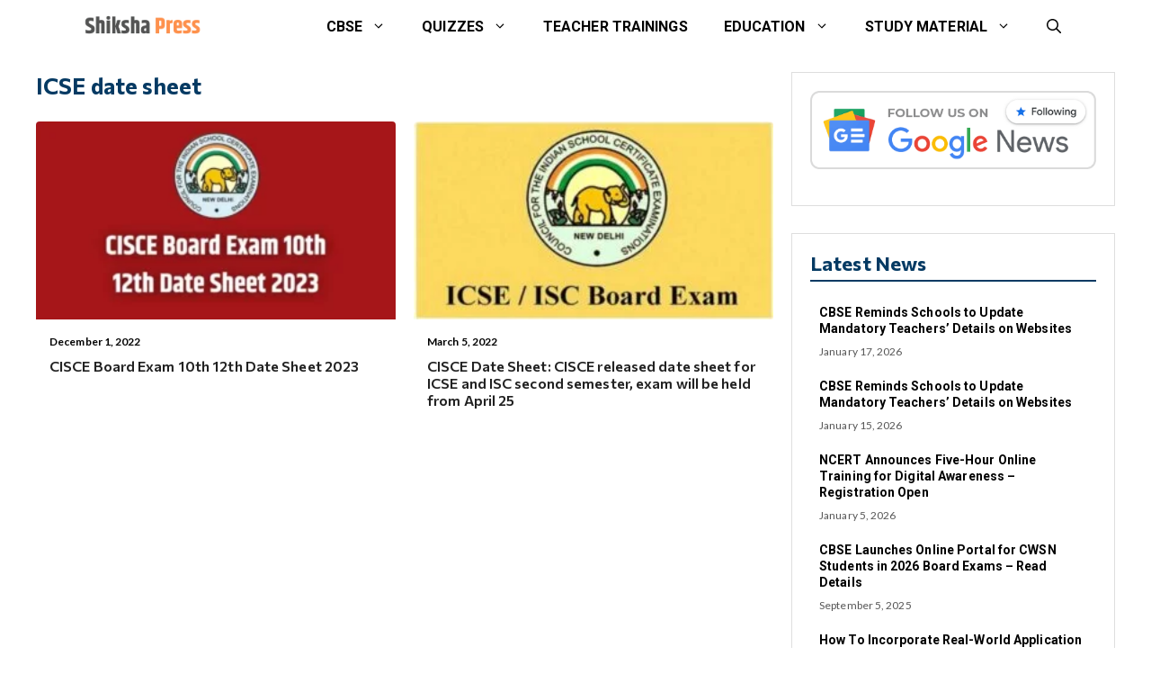

--- FILE ---
content_type: text/html; charset=UTF-8
request_url: https://shikshapress.com/tag/icse-date-sheet/
body_size: 23273
content:
<!DOCTYPE html>
<html lang="en-US">
<head><meta charset="UTF-8"><script>if(navigator.userAgent.match(/MSIE|Internet Explorer/i)||navigator.userAgent.match(/Trident\/7\..*?rv:11/i)){var href=document.location.href;if(!href.match(/[?&]nowprocket/)){if(href.indexOf("?")==-1){if(href.indexOf("#")==-1){document.location.href=href+"?nowprocket=1"}else{document.location.href=href.replace("#","?nowprocket=1#")}}else{if(href.indexOf("#")==-1){document.location.href=href+"&nowprocket=1"}else{document.location.href=href.replace("#","&nowprocket=1#")}}}}</script><script>class RocketLazyLoadScripts{constructor(){this.v="1.2.3",this.triggerEvents=["keydown","mousedown","mousemove","touchmove","touchstart","touchend","wheel"],this.userEventHandler=this._triggerListener.bind(this),this.touchStartHandler=this._onTouchStart.bind(this),this.touchMoveHandler=this._onTouchMove.bind(this),this.touchEndHandler=this._onTouchEnd.bind(this),this.clickHandler=this._onClick.bind(this),this.interceptedClicks=[],window.addEventListener("pageshow",t=>{this.persisted=t.persisted}),window.addEventListener("DOMContentLoaded",()=>{this._preconnect3rdParties()}),this.delayedScripts={normal:[],async:[],defer:[]},this.trash=[],this.allJQueries=[]}_addUserInteractionListener(t){if(document.hidden){t._triggerListener();return}this.triggerEvents.forEach(e=>window.addEventListener(e,t.userEventHandler,{passive:!0})),window.addEventListener("touchstart",t.touchStartHandler,{passive:!0}),window.addEventListener("mousedown",t.touchStartHandler),document.addEventListener("visibilitychange",t.userEventHandler)}_removeUserInteractionListener(){this.triggerEvents.forEach(t=>window.removeEventListener(t,this.userEventHandler,{passive:!0})),document.removeEventListener("visibilitychange",this.userEventHandler)}_onTouchStart(t){"HTML"!==t.target.tagName&&(window.addEventListener("touchend",this.touchEndHandler),window.addEventListener("mouseup",this.touchEndHandler),window.addEventListener("touchmove",this.touchMoveHandler,{passive:!0}),window.addEventListener("mousemove",this.touchMoveHandler),t.target.addEventListener("click",this.clickHandler),this._renameDOMAttribute(t.target,"onclick","rocket-onclick"),this._pendingClickStarted())}_onTouchMove(t){window.removeEventListener("touchend",this.touchEndHandler),window.removeEventListener("mouseup",this.touchEndHandler),window.removeEventListener("touchmove",this.touchMoveHandler,{passive:!0}),window.removeEventListener("mousemove",this.touchMoveHandler),t.target.removeEventListener("click",this.clickHandler),this._renameDOMAttribute(t.target,"rocket-onclick","onclick"),this._pendingClickFinished()}_onTouchEnd(t){window.removeEventListener("touchend",this.touchEndHandler),window.removeEventListener("mouseup",this.touchEndHandler),window.removeEventListener("touchmove",this.touchMoveHandler,{passive:!0}),window.removeEventListener("mousemove",this.touchMoveHandler)}_onClick(t){t.target.removeEventListener("click",this.clickHandler),this._renameDOMAttribute(t.target,"rocket-onclick","onclick"),this.interceptedClicks.push(t),t.preventDefault(),t.stopPropagation(),t.stopImmediatePropagation(),this._pendingClickFinished()}_replayClicks(){window.removeEventListener("touchstart",this.touchStartHandler,{passive:!0}),window.removeEventListener("mousedown",this.touchStartHandler),this.interceptedClicks.forEach(t=>{t.target.dispatchEvent(new MouseEvent("click",{view:t.view,bubbles:!0,cancelable:!0}))})}_waitForPendingClicks(){return new Promise(t=>{this._isClickPending?this._pendingClickFinished=t:t()})}_pendingClickStarted(){this._isClickPending=!0}_pendingClickFinished(){this._isClickPending=!1}_renameDOMAttribute(t,e,r){t.hasAttribute&&t.hasAttribute(e)&&(event.target.setAttribute(r,event.target.getAttribute(e)),event.target.removeAttribute(e))}_triggerListener(){this._removeUserInteractionListener(this),"loading"===document.readyState?document.addEventListener("DOMContentLoaded",this._loadEverythingNow.bind(this)):this._loadEverythingNow()}_preconnect3rdParties(){let t=[];document.querySelectorAll("script[type=rocketlazyloadscript]").forEach(e=>{if(e.hasAttribute("src")){let r=new URL(e.src).origin;r!==location.origin&&t.push({src:r,crossOrigin:e.crossOrigin||"module"===e.getAttribute("data-rocket-type")})}}),t=[...new Map(t.map(t=>[JSON.stringify(t),t])).values()],this._batchInjectResourceHints(t,"preconnect")}async _loadEverythingNow(){this.lastBreath=Date.now(),this._delayEventListeners(this),this._delayJQueryReady(this),this._handleDocumentWrite(),this._registerAllDelayedScripts(),this._preloadAllScripts(),await this._loadScriptsFromList(this.delayedScripts.normal),await this._loadScriptsFromList(this.delayedScripts.defer),await this._loadScriptsFromList(this.delayedScripts.async);try{await this._triggerDOMContentLoaded(),await this._triggerWindowLoad()}catch(t){console.error(t)}window.dispatchEvent(new Event("rocket-allScriptsLoaded")),this._waitForPendingClicks().then(()=>{this._replayClicks()}),this._emptyTrash()}_registerAllDelayedScripts(){document.querySelectorAll("script[type=rocketlazyloadscript]").forEach(t=>{t.hasAttribute("data-rocket-src")?t.hasAttribute("async")&&!1!==t.async?this.delayedScripts.async.push(t):t.hasAttribute("defer")&&!1!==t.defer||"module"===t.getAttribute("data-rocket-type")?this.delayedScripts.defer.push(t):this.delayedScripts.normal.push(t):this.delayedScripts.normal.push(t)})}async _transformScript(t){return new Promise((await this._littleBreath(),navigator.userAgent.indexOf("Firefox/")>0||""===navigator.vendor)?e=>{let r=document.createElement("script");[...t.attributes].forEach(t=>{let e=t.nodeName;"type"!==e&&("data-rocket-type"===e&&(e="type"),"data-rocket-src"===e&&(e="src"),r.setAttribute(e,t.nodeValue))}),t.text&&(r.text=t.text),r.hasAttribute("src")?(r.addEventListener("load",e),r.addEventListener("error",e)):(r.text=t.text,e());try{t.parentNode.replaceChild(r,t)}catch(i){e()}}:async e=>{function r(){t.setAttribute("data-rocket-status","failed"),e()}try{let i=t.getAttribute("data-rocket-type"),n=t.getAttribute("data-rocket-src");t.text,i?(t.type=i,t.removeAttribute("data-rocket-type")):t.removeAttribute("type"),t.addEventListener("load",function r(){t.setAttribute("data-rocket-status","executed"),e()}),t.addEventListener("error",r),n?(t.removeAttribute("data-rocket-src"),t.src=n):t.src="data:text/javascript;base64,"+window.btoa(unescape(encodeURIComponent(t.text)))}catch(s){r()}})}async _loadScriptsFromList(t){let e=t.shift();return e&&e.isConnected?(await this._transformScript(e),this._loadScriptsFromList(t)):Promise.resolve()}_preloadAllScripts(){this._batchInjectResourceHints([...this.delayedScripts.normal,...this.delayedScripts.defer,...this.delayedScripts.async],"preload")}_batchInjectResourceHints(t,e){var r=document.createDocumentFragment();t.forEach(t=>{let i=t.getAttribute&&t.getAttribute("data-rocket-src")||t.src;if(i){let n=document.createElement("link");n.href=i,n.rel=e,"preconnect"!==e&&(n.as="script"),t.getAttribute&&"module"===t.getAttribute("data-rocket-type")&&(n.crossOrigin=!0),t.crossOrigin&&(n.crossOrigin=t.crossOrigin),t.integrity&&(n.integrity=t.integrity),r.appendChild(n),this.trash.push(n)}}),document.head.appendChild(r)}_delayEventListeners(t){let e={};function r(t,r){!function t(r){!e[r]&&(e[r]={originalFunctions:{add:r.addEventListener,remove:r.removeEventListener},eventsToRewrite:[]},r.addEventListener=function(){arguments[0]=i(arguments[0]),e[r].originalFunctions.add.apply(r,arguments)},r.removeEventListener=function(){arguments[0]=i(arguments[0]),e[r].originalFunctions.remove.apply(r,arguments)});function i(t){return e[r].eventsToRewrite.indexOf(t)>=0?"rocket-"+t:t}}(t),e[t].eventsToRewrite.push(r)}function i(t,e){let r=t[e];Object.defineProperty(t,e,{get:()=>r||function(){},set(i){t["rocket"+e]=r=i}})}r(document,"DOMContentLoaded"),r(window,"DOMContentLoaded"),r(window,"load"),r(window,"pageshow"),r(document,"readystatechange"),i(document,"onreadystatechange"),i(window,"onload"),i(window,"onpageshow")}_delayJQueryReady(t){let e;function r(r){if(r&&r.fn&&!t.allJQueries.includes(r)){r.fn.ready=r.fn.init.prototype.ready=function(e){return t.domReadyFired?e.bind(document)(r):document.addEventListener("rocket-DOMContentLoaded",()=>e.bind(document)(r)),r([])};let i=r.fn.on;r.fn.on=r.fn.init.prototype.on=function(){if(this[0]===window){function t(t){return t.split(" ").map(t=>"load"===t||0===t.indexOf("load.")?"rocket-jquery-load":t).join(" ")}"string"==typeof arguments[0]||arguments[0]instanceof String?arguments[0]=t(arguments[0]):"object"==typeof arguments[0]&&Object.keys(arguments[0]).forEach(e=>{let r=arguments[0][e];delete arguments[0][e],arguments[0][t(e)]=r})}return i.apply(this,arguments),this},t.allJQueries.push(r)}e=r}r(window.jQuery),Object.defineProperty(window,"jQuery",{get:()=>e,set(t){r(t)}})}async _triggerDOMContentLoaded(){this.domReadyFired=!0,await this._littleBreath(),document.dispatchEvent(new Event("rocket-DOMContentLoaded")),await this._littleBreath(),window.dispatchEvent(new Event("rocket-DOMContentLoaded")),await this._littleBreath(),document.dispatchEvent(new Event("rocket-readystatechange")),await this._littleBreath(),document.rocketonreadystatechange&&document.rocketonreadystatechange()}async _triggerWindowLoad(){await this._littleBreath(),window.dispatchEvent(new Event("rocket-load")),await this._littleBreath(),window.rocketonload&&window.rocketonload(),await this._littleBreath(),this.allJQueries.forEach(t=>t(window).trigger("rocket-jquery-load")),await this._littleBreath();let t=new Event("rocket-pageshow");t.persisted=this.persisted,window.dispatchEvent(t),await this._littleBreath(),window.rocketonpageshow&&window.rocketonpageshow({persisted:this.persisted})}_handleDocumentWrite(){let t=new Map;document.write=document.writeln=function(e){let r=document.currentScript;r||console.error("WPRocket unable to document.write this: "+e);let i=document.createRange(),n=r.parentElement,s=t.get(r);void 0===s&&(s=r.nextSibling,t.set(r,s));let a=document.createDocumentFragment();i.setStart(a,0),a.appendChild(i.createContextualFragment(e)),n.insertBefore(a,s)}}async _littleBreath(){Date.now()-this.lastBreath>45&&(await this._requestAnimFrame(),this.lastBreath=Date.now())}async _requestAnimFrame(){return document.hidden?new Promise(t=>setTimeout(t)):new Promise(t=>requestAnimationFrame(t))}_emptyTrash(){this.trash.forEach(t=>t.remove())}static run(){let t=new RocketLazyLoadScripts;t._addUserInteractionListener(t)}}RocketLazyLoadScripts.run();</script>
	
	<title>ICSE date sheet &#8211; Best Educational Website &#8211; Shikshapress</title><link rel="stylesheet" href="https://shikshapress.com/wp-content/cache/min/1/3b8de2274e6aee104e8d9b1478a98de2.css" media="all" data-minify="1" />
<meta name='robots' content='max-image-preview:large' />
<meta name="viewport" content="width=device-width, initial-scale=1"><link href='https://fonts.gstatic.com' crossorigin rel='preconnect' />
<link href='https://fonts.googleapis.com' crossorigin rel='preconnect' />
<link rel="alternate" type="application/rss+xml" title="Best Educational Website - Shikshapress &raquo; Feed" href="https://shikshapress.com/feed/" />
<link rel="alternate" type="application/rss+xml" title="Best Educational Website - Shikshapress &raquo; Comments Feed" href="https://shikshapress.com/comments/feed/" />
<link rel="alternate" type="application/rss+xml" title="Best Educational Website - Shikshapress &raquo; ICSE date sheet Tag Feed" href="https://shikshapress.com/tag/icse-date-sheet/feed/" />
<style id='wp-img-auto-sizes-contain-inline-css'>
img:is([sizes=auto i],[sizes^="auto," i]){contain-intrinsic-size:3000px 1500px}
/*# sourceURL=wp-img-auto-sizes-contain-inline-css */
</style>
<style id='wp-block-library-inline-css'>
:root{--wp-block-synced-color:#7a00df;--wp-block-synced-color--rgb:122,0,223;--wp-bound-block-color:var(--wp-block-synced-color);--wp-editor-canvas-background:#ddd;--wp-admin-theme-color:#007cba;--wp-admin-theme-color--rgb:0,124,186;--wp-admin-theme-color-darker-10:#006ba1;--wp-admin-theme-color-darker-10--rgb:0,107,160.5;--wp-admin-theme-color-darker-20:#005a87;--wp-admin-theme-color-darker-20--rgb:0,90,135;--wp-admin-border-width-focus:2px}@media (min-resolution:192dpi){:root{--wp-admin-border-width-focus:1.5px}}.wp-element-button{cursor:pointer}:root .has-very-light-gray-background-color{background-color:#eee}:root .has-very-dark-gray-background-color{background-color:#313131}:root .has-very-light-gray-color{color:#eee}:root .has-very-dark-gray-color{color:#313131}:root .has-vivid-green-cyan-to-vivid-cyan-blue-gradient-background{background:linear-gradient(135deg,#00d084,#0693e3)}:root .has-purple-crush-gradient-background{background:linear-gradient(135deg,#34e2e4,#4721fb 50%,#ab1dfe)}:root .has-hazy-dawn-gradient-background{background:linear-gradient(135deg,#faaca8,#dad0ec)}:root .has-subdued-olive-gradient-background{background:linear-gradient(135deg,#fafae1,#67a671)}:root .has-atomic-cream-gradient-background{background:linear-gradient(135deg,#fdd79a,#004a59)}:root .has-nightshade-gradient-background{background:linear-gradient(135deg,#330968,#31cdcf)}:root .has-midnight-gradient-background{background:linear-gradient(135deg,#020381,#2874fc)}:root{--wp--preset--font-size--normal:16px;--wp--preset--font-size--huge:42px}.has-regular-font-size{font-size:1em}.has-larger-font-size{font-size:2.625em}.has-normal-font-size{font-size:var(--wp--preset--font-size--normal)}.has-huge-font-size{font-size:var(--wp--preset--font-size--huge)}.has-text-align-center{text-align:center}.has-text-align-left{text-align:left}.has-text-align-right{text-align:right}.has-fit-text{white-space:nowrap!important}#end-resizable-editor-section{display:none}.aligncenter{clear:both}.items-justified-left{justify-content:flex-start}.items-justified-center{justify-content:center}.items-justified-right{justify-content:flex-end}.items-justified-space-between{justify-content:space-between}.screen-reader-text{border:0;clip-path:inset(50%);height:1px;margin:-1px;overflow:hidden;padding:0;position:absolute;width:1px;word-wrap:normal!important}.screen-reader-text:focus{background-color:#ddd;clip-path:none;color:#444;display:block;font-size:1em;height:auto;left:5px;line-height:normal;padding:15px 23px 14px;text-decoration:none;top:5px;width:auto;z-index:100000}html :where(.has-border-color){border-style:solid}html :where([style*=border-top-color]){border-top-style:solid}html :where([style*=border-right-color]){border-right-style:solid}html :where([style*=border-bottom-color]){border-bottom-style:solid}html :where([style*=border-left-color]){border-left-style:solid}html :where([style*=border-width]){border-style:solid}html :where([style*=border-top-width]){border-top-style:solid}html :where([style*=border-right-width]){border-right-style:solid}html :where([style*=border-bottom-width]){border-bottom-style:solid}html :where([style*=border-left-width]){border-left-style:solid}html :where(img[class*=wp-image-]){height:auto;max-width:100%}:where(figure){margin:0 0 1em}html :where(.is-position-sticky){--wp-admin--admin-bar--position-offset:var(--wp-admin--admin-bar--height,0px)}@media screen and (max-width:600px){html :where(.is-position-sticky){--wp-admin--admin-bar--position-offset:0px}}

/*# sourceURL=wp-block-library-inline-css */
</style><style id='global-styles-inline-css'>
:root{--wp--preset--aspect-ratio--square: 1;--wp--preset--aspect-ratio--4-3: 4/3;--wp--preset--aspect-ratio--3-4: 3/4;--wp--preset--aspect-ratio--3-2: 3/2;--wp--preset--aspect-ratio--2-3: 2/3;--wp--preset--aspect-ratio--16-9: 16/9;--wp--preset--aspect-ratio--9-16: 9/16;--wp--preset--color--black: #000000;--wp--preset--color--cyan-bluish-gray: #abb8c3;--wp--preset--color--white: #ffffff;--wp--preset--color--pale-pink: #f78da7;--wp--preset--color--vivid-red: #cf2e2e;--wp--preset--color--luminous-vivid-orange: #ff6900;--wp--preset--color--luminous-vivid-amber: #fcb900;--wp--preset--color--light-green-cyan: #7bdcb5;--wp--preset--color--vivid-green-cyan: #00d084;--wp--preset--color--pale-cyan-blue: #8ed1fc;--wp--preset--color--vivid-cyan-blue: #0693e3;--wp--preset--color--vivid-purple: #9b51e0;--wp--preset--color--contrast: var(--contrast);--wp--preset--color--contrast-2: var(--contrast-2);--wp--preset--color--contrast-3: var(--contrast-3);--wp--preset--color--base: var(--base);--wp--preset--color--base-2: var(--base-2);--wp--preset--color--base-3: var(--base-3);--wp--preset--color--accent: var(--accent);--wp--preset--color--accent-2: var(--accent-2);--wp--preset--color--accent-hover: var(--accent-hover);--wp--preset--gradient--vivid-cyan-blue-to-vivid-purple: linear-gradient(135deg,rgb(6,147,227) 0%,rgb(155,81,224) 100%);--wp--preset--gradient--light-green-cyan-to-vivid-green-cyan: linear-gradient(135deg,rgb(122,220,180) 0%,rgb(0,208,130) 100%);--wp--preset--gradient--luminous-vivid-amber-to-luminous-vivid-orange: linear-gradient(135deg,rgb(252,185,0) 0%,rgb(255,105,0) 100%);--wp--preset--gradient--luminous-vivid-orange-to-vivid-red: linear-gradient(135deg,rgb(255,105,0) 0%,rgb(207,46,46) 100%);--wp--preset--gradient--very-light-gray-to-cyan-bluish-gray: linear-gradient(135deg,rgb(238,238,238) 0%,rgb(169,184,195) 100%);--wp--preset--gradient--cool-to-warm-spectrum: linear-gradient(135deg,rgb(74,234,220) 0%,rgb(151,120,209) 20%,rgb(207,42,186) 40%,rgb(238,44,130) 60%,rgb(251,105,98) 80%,rgb(254,248,76) 100%);--wp--preset--gradient--blush-light-purple: linear-gradient(135deg,rgb(255,206,236) 0%,rgb(152,150,240) 100%);--wp--preset--gradient--blush-bordeaux: linear-gradient(135deg,rgb(254,205,165) 0%,rgb(254,45,45) 50%,rgb(107,0,62) 100%);--wp--preset--gradient--luminous-dusk: linear-gradient(135deg,rgb(255,203,112) 0%,rgb(199,81,192) 50%,rgb(65,88,208) 100%);--wp--preset--gradient--pale-ocean: linear-gradient(135deg,rgb(255,245,203) 0%,rgb(182,227,212) 50%,rgb(51,167,181) 100%);--wp--preset--gradient--electric-grass: linear-gradient(135deg,rgb(202,248,128) 0%,rgb(113,206,126) 100%);--wp--preset--gradient--midnight: linear-gradient(135deg,rgb(2,3,129) 0%,rgb(40,116,252) 100%);--wp--preset--font-size--small: 13px;--wp--preset--font-size--medium: 20px;--wp--preset--font-size--large: 36px;--wp--preset--font-size--x-large: 42px;--wp--preset--spacing--20: 0.44rem;--wp--preset--spacing--30: 0.67rem;--wp--preset--spacing--40: 1rem;--wp--preset--spacing--50: 1.5rem;--wp--preset--spacing--60: 2.25rem;--wp--preset--spacing--70: 3.38rem;--wp--preset--spacing--80: 5.06rem;--wp--preset--shadow--natural: 6px 6px 9px rgba(0, 0, 0, 0.2);--wp--preset--shadow--deep: 12px 12px 50px rgba(0, 0, 0, 0.4);--wp--preset--shadow--sharp: 6px 6px 0px rgba(0, 0, 0, 0.2);--wp--preset--shadow--outlined: 6px 6px 0px -3px rgb(255, 255, 255), 6px 6px rgb(0, 0, 0);--wp--preset--shadow--crisp: 6px 6px 0px rgb(0, 0, 0);}:where(.is-layout-flex){gap: 0.5em;}:where(.is-layout-grid){gap: 0.5em;}body .is-layout-flex{display: flex;}.is-layout-flex{flex-wrap: wrap;align-items: center;}.is-layout-flex > :is(*, div){margin: 0;}body .is-layout-grid{display: grid;}.is-layout-grid > :is(*, div){margin: 0;}:where(.wp-block-columns.is-layout-flex){gap: 2em;}:where(.wp-block-columns.is-layout-grid){gap: 2em;}:where(.wp-block-post-template.is-layout-flex){gap: 1.25em;}:where(.wp-block-post-template.is-layout-grid){gap: 1.25em;}.has-black-color{color: var(--wp--preset--color--black) !important;}.has-cyan-bluish-gray-color{color: var(--wp--preset--color--cyan-bluish-gray) !important;}.has-white-color{color: var(--wp--preset--color--white) !important;}.has-pale-pink-color{color: var(--wp--preset--color--pale-pink) !important;}.has-vivid-red-color{color: var(--wp--preset--color--vivid-red) !important;}.has-luminous-vivid-orange-color{color: var(--wp--preset--color--luminous-vivid-orange) !important;}.has-luminous-vivid-amber-color{color: var(--wp--preset--color--luminous-vivid-amber) !important;}.has-light-green-cyan-color{color: var(--wp--preset--color--light-green-cyan) !important;}.has-vivid-green-cyan-color{color: var(--wp--preset--color--vivid-green-cyan) !important;}.has-pale-cyan-blue-color{color: var(--wp--preset--color--pale-cyan-blue) !important;}.has-vivid-cyan-blue-color{color: var(--wp--preset--color--vivid-cyan-blue) !important;}.has-vivid-purple-color{color: var(--wp--preset--color--vivid-purple) !important;}.has-black-background-color{background-color: var(--wp--preset--color--black) !important;}.has-cyan-bluish-gray-background-color{background-color: var(--wp--preset--color--cyan-bluish-gray) !important;}.has-white-background-color{background-color: var(--wp--preset--color--white) !important;}.has-pale-pink-background-color{background-color: var(--wp--preset--color--pale-pink) !important;}.has-vivid-red-background-color{background-color: var(--wp--preset--color--vivid-red) !important;}.has-luminous-vivid-orange-background-color{background-color: var(--wp--preset--color--luminous-vivid-orange) !important;}.has-luminous-vivid-amber-background-color{background-color: var(--wp--preset--color--luminous-vivid-amber) !important;}.has-light-green-cyan-background-color{background-color: var(--wp--preset--color--light-green-cyan) !important;}.has-vivid-green-cyan-background-color{background-color: var(--wp--preset--color--vivid-green-cyan) !important;}.has-pale-cyan-blue-background-color{background-color: var(--wp--preset--color--pale-cyan-blue) !important;}.has-vivid-cyan-blue-background-color{background-color: var(--wp--preset--color--vivid-cyan-blue) !important;}.has-vivid-purple-background-color{background-color: var(--wp--preset--color--vivid-purple) !important;}.has-black-border-color{border-color: var(--wp--preset--color--black) !important;}.has-cyan-bluish-gray-border-color{border-color: var(--wp--preset--color--cyan-bluish-gray) !important;}.has-white-border-color{border-color: var(--wp--preset--color--white) !important;}.has-pale-pink-border-color{border-color: var(--wp--preset--color--pale-pink) !important;}.has-vivid-red-border-color{border-color: var(--wp--preset--color--vivid-red) !important;}.has-luminous-vivid-orange-border-color{border-color: var(--wp--preset--color--luminous-vivid-orange) !important;}.has-luminous-vivid-amber-border-color{border-color: var(--wp--preset--color--luminous-vivid-amber) !important;}.has-light-green-cyan-border-color{border-color: var(--wp--preset--color--light-green-cyan) !important;}.has-vivid-green-cyan-border-color{border-color: var(--wp--preset--color--vivid-green-cyan) !important;}.has-pale-cyan-blue-border-color{border-color: var(--wp--preset--color--pale-cyan-blue) !important;}.has-vivid-cyan-blue-border-color{border-color: var(--wp--preset--color--vivid-cyan-blue) !important;}.has-vivid-purple-border-color{border-color: var(--wp--preset--color--vivid-purple) !important;}.has-vivid-cyan-blue-to-vivid-purple-gradient-background{background: var(--wp--preset--gradient--vivid-cyan-blue-to-vivid-purple) !important;}.has-light-green-cyan-to-vivid-green-cyan-gradient-background{background: var(--wp--preset--gradient--light-green-cyan-to-vivid-green-cyan) !important;}.has-luminous-vivid-amber-to-luminous-vivid-orange-gradient-background{background: var(--wp--preset--gradient--luminous-vivid-amber-to-luminous-vivid-orange) !important;}.has-luminous-vivid-orange-to-vivid-red-gradient-background{background: var(--wp--preset--gradient--luminous-vivid-orange-to-vivid-red) !important;}.has-very-light-gray-to-cyan-bluish-gray-gradient-background{background: var(--wp--preset--gradient--very-light-gray-to-cyan-bluish-gray) !important;}.has-cool-to-warm-spectrum-gradient-background{background: var(--wp--preset--gradient--cool-to-warm-spectrum) !important;}.has-blush-light-purple-gradient-background{background: var(--wp--preset--gradient--blush-light-purple) !important;}.has-blush-bordeaux-gradient-background{background: var(--wp--preset--gradient--blush-bordeaux) !important;}.has-luminous-dusk-gradient-background{background: var(--wp--preset--gradient--luminous-dusk) !important;}.has-pale-ocean-gradient-background{background: var(--wp--preset--gradient--pale-ocean) !important;}.has-electric-grass-gradient-background{background: var(--wp--preset--gradient--electric-grass) !important;}.has-midnight-gradient-background{background: var(--wp--preset--gradient--midnight) !important;}.has-small-font-size{font-size: var(--wp--preset--font-size--small) !important;}.has-medium-font-size{font-size: var(--wp--preset--font-size--medium) !important;}.has-large-font-size{font-size: var(--wp--preset--font-size--large) !important;}.has-x-large-font-size{font-size: var(--wp--preset--font-size--x-large) !important;}
/*# sourceURL=global-styles-inline-css */
</style>

<style id='classic-theme-styles-inline-css'>
/*! This file is auto-generated */
.wp-block-button__link{color:#fff;background-color:#32373c;border-radius:9999px;box-shadow:none;text-decoration:none;padding:calc(.667em + 2px) calc(1.333em + 2px);font-size:1.125em}.wp-block-file__button{background:#32373c;color:#fff;text-decoration:none}
/*# sourceURL=/wp-includes/css/classic-themes.min.css */
</style>
<style id='generateblocks-inline-css'>
.gb-container-6c410209{margin-top:30px;background-color:#f7f7f4;}.gb-container-6c410209 > .gb-inside-container{padding:25px 20px;max-width:1200px;margin-left:auto;margin-right:auto;}.gb-grid-wrapper > .gb-grid-column-6c410209 > .gb-container{display:flex;flex-direction:column;height:100%;}.gb-container-214b20c5 > .gb-inside-container{padding:0;}.gb-grid-wrapper > .gb-grid-column-214b20c5{width:50%;}.gb-grid-wrapper > .gb-grid-column-214b20c5 > .gb-container{display:flex;flex-direction:column;height:100%;}.gb-container-72705691 > .gb-inside-container{padding:0;}.gb-grid-wrapper > .gb-grid-column-72705691{width:50%;}.gb-grid-wrapper > .gb-grid-column-72705691 > .gb-container{display:flex;flex-direction:column;height:100%;}.gb-container-b72a7da9 > .gb-inside-container{max-width:1200px;margin-left:auto;margin-right:auto;}.gb-grid-wrapper > .gb-grid-column-b72a7da9 > .gb-container{display:flex;flex-direction:column;height:100%;}.gb-container-939692bd > .gb-inside-container{max-width:1200px;margin-left:auto;margin-right:auto;}.gb-grid-wrapper > .gb-grid-column-939692bd > .gb-container{display:flex;flex-direction:column;height:100%;}.gb-container-a649809f{height:100%;z-index:1;position:relative;border-radius:4px;background-color:#ffffff;}.gb-grid-wrapper > .gb-grid-column-a649809f{width:50%;}.gb-container-13f52b1e{z-index:0;padding:15px;}.gb-container-f5d48586{display:flex;flex-wrap:wrap;margin-top:20px;}.gb-container-6fbf3e70{display:flex;flex-direction:column;align-items:center;padding-top:20px;padding-right:20px;padding-left:20px;margin-bottom:30px;border:1px solid #dedede;}.gb-container-1a8cbde8{display:flex;flex-direction:column;padding:20px;margin-bottom:30px;border:1px solid #dedede;}.gb-container-5908d74f{padding:10px;border-radius:5px;}.gb-grid-wrapper > .gb-grid-column-5908d74f{width:100%;}.gb-grid-wrapper-96d7f280{display:flex;flex-wrap:wrap;justify-content:center;margin-left:-30px;}.gb-grid-wrapper-96d7f280 > .gb-grid-column{box-sizing:border-box;padding-left:30px;padding-bottom:30px;}.gb-grid-wrapper-737d6a2a{display:flex;flex-wrap:wrap;row-gap:20px;margin-left:-20px;}.gb-grid-wrapper-737d6a2a > .gb-grid-column{box-sizing:border-box;padding-left:20px;}.gb-grid-wrapper-6d89ed66{display:flex;flex-wrap:wrap;row-gap:15px;margin-left:-15px;}.gb-grid-wrapper-6d89ed66 > .gb-grid-column{box-sizing:border-box;padding-left:15px;}p.gb-headline-4086ad29{font-size:13px;letter-spacing:0.04em;font-weight:500;margin-bottom:0px;color:var(--contrast);}p.gb-headline-4086ad29 a{color:var(--base-2);}p.gb-headline-4086ad29 a:hover{color:var(--base);}p.gb-headline-4b7e9038{font-size:13px;letter-spacing:0.04em;font-weight:500;text-transform:capitalize;text-align:right;margin-bottom:0px;color:var(--contrast);}p.gb-headline-4b7e9038 a{color:var(--contrast);}p.gb-headline-4b7e9038 a:hover{color:var(--accent-hover);}div.gb-headline-31dd3902{display:flex;align-items:center;font-size:12px;font-weight:600;padding-bottom:8px;}h2.gb-headline-fc1c676d{font-size:16px;font-weight:600;margin-bottom:6px;color:#222222;}h2.gb-headline-fc1c676d a{color:#222222;}h2.gb-headline-fc1c676d a:hover{color:var(--accent-hover);}div.gb-headline-57fceef8{font-size:12px;text-align:center;}h2.gb-headline-e74f5bf5{display:flex;align-items:center;column-gap:0.5em;font-size:22px;padding-bottom:5px;margin-bottom:15px;border-bottom-width:2px;border-bottom-style:solid;}h3.gb-headline-81dbf61b{font-size:14px;font-weight:600;margin-bottom:7px;}h3.gb-headline-81dbf61b a{color:var(--contrast);}h3.gb-headline-81dbf61b a:hover{color:var(--accent-2);}div.gb-headline-ba24b547{font-size:12px;font-weight:500;color:#565656;}.gb-image-4493ccc4{border-top-left-radius:4px;border-top-right-radius:4px;width:100%;height:220px;object-fit:cover;vertical-align:middle;}.gb-query-loop-pagination a.gb-button-a624607e{display:inline-flex;font-size:14px;padding:9px 15px;margin:5px;border-radius:4px;background-color:var(--accent);color:#ffffff;text-decoration:none;}.gb-query-loop-pagination a.gb-button-a624607e:hover, .gb-query-loop-pagination a.gb-button-a624607e:active, .gb-query-loop-pagination a.gb-button-a624607e:focus{background-color:var(--accent-2);color:#ffffff;}.gb-query-loop-pagination .gb-button-232207e3{display:inline-flex;font-size:14px;padding:9px 15px;margin:5px;border-radius:4px;background-color:var(--accent);color:#ffffff;text-decoration:none;}.gb-query-loop-pagination .gb-button-232207e3:hover, .gb-query-loop-pagination .gb-button-232207e3:active, .gb-query-loop-pagination .gb-button-232207e3:focus{background-color:var(--accent-2);color:#ffffff;}.gb-query-loop-pagination a.gb-button-cff2babc{display:inline-flex;font-size:14px;padding:9px 15px;margin:4px;border-radius:4px;background-color:var(--accent);color:#ffffff;text-decoration:none;}.gb-query-loop-pagination a.gb-button-cff2babc:hover, .gb-query-loop-pagination a.gb-button-cff2babc:active, .gb-query-loop-pagination a.gb-button-cff2babc:focus{background-color:var(--accent-2);color:#ffffff;}@media (min-width: 1025px) {.gb-grid-wrapper > div.gb-grid-column-214b20c5{padding-bottom:0;}.gb-grid-wrapper > div.gb-grid-column-72705691{padding-bottom:0;}}@media (max-width: 1024px) {.gb-container-b72a7da9 > .gb-inside-container{padding-right:15px;padding-bottom:15px;padding-left:15px;}.gb-container-939692bd > .gb-inside-container{padding-right:20px;padding-left:20px;}.gb-grid-wrapper > .gb-grid-column-a649809f{width:50%;}.gb-grid-wrapper-737d6a2a{row-gap:30px;margin-left:-30px;}.gb-grid-wrapper-737d6a2a > .gb-grid-column{padding-left:30px;}.gb-image-4493ccc4{object-fit:cover;}}@media (max-width: 1024px) and (min-width: 768px) {.gb-grid-wrapper > div.gb-grid-column-214b20c5{padding-bottom:0;}.gb-grid-wrapper > div.gb-grid-column-72705691{padding-bottom:0;}}@media (max-width: 767px) {.gb-container-214b20c5{margin-bottom:10px;}.gb-grid-wrapper > .gb-grid-column-214b20c5{width:100%;}.gb-grid-wrapper > div.gb-grid-column-214b20c5{padding-bottom:0;}.gb-container-72705691{text-align:center;}.gb-grid-wrapper > .gb-grid-column-72705691{width:100%;}.gb-grid-wrapper > div.gb-grid-column-72705691{padding-bottom:0;}.gb-container-b72a7da9 > .gb-inside-container{padding-bottom:15px;}.gb-container-939692bd > .gb-inside-container{padding-right:15px;padding-left:15px;}.gb-grid-wrapper > .gb-grid-column-a649809f{width:50%;}.gb-container-13f52b1e{padding-right:7px;padding-bottom:5px;padding-left:7px;}.gb-grid-wrapper-737d6a2a{row-gap:15px;margin-left:-15px;}.gb-grid-wrapper-737d6a2a > .gb-grid-column{padding-left:15px;}p.gb-headline-4086ad29{text-align:center;}p.gb-headline-4b7e9038{text-align:center;}div.gb-headline-31dd3902{font-size:10px;}h2.gb-headline-fc1c676d{font-size:12px;}h2.gb-headline-e74f5bf5{font-size:20px;}h3.gb-headline-81dbf61b{font-size:13px;}.gb-image-4493ccc4{height:90px;object-fit:cover;}}:root{--gb-container-width:1200px;}.gb-container .wp-block-image img{vertical-align:middle;}.gb-grid-wrapper .wp-block-image{margin-bottom:0;}.gb-highlight{background:none;}.gb-shape{line-height:0;}
/*# sourceURL=generateblocks-inline-css */
</style>

<script type="rocketlazyloadscript" data-rocket-src="https://shikshapress.com/wp-content/cache/wpo-minify/1768743766/assets/wpo-minify-header-533a067f.min.js" id="wpo_min-header-0-js" defer></script>
<link rel="https://api.w.org/" href="https://shikshapress.com/wp-json/" /><link rel="alternate" title="JSON" type="application/json" href="https://shikshapress.com/wp-json/wp/v2/tags/2338" /><link rel="EditURI" type="application/rsd+xml" title="RSD" href="https://shikshapress.com/xmlrpc.php?rsd" />
<meta name="generator" content="WordPress 6.9" />
<link rel="icon" href="https://shikshapress.com/wp-content/uploads/2021/09/cropped-Copy-of-Round-Shiksha-Press-32x32.jpg" sizes="32x32" />
<link rel="icon" href="https://shikshapress.com/wp-content/uploads/2021/09/cropped-Copy-of-Round-Shiksha-Press-192x192.jpg" sizes="192x192" />
<link rel="apple-touch-icon" href="https://shikshapress.com/wp-content/uploads/2021/09/cropped-Copy-of-Round-Shiksha-Press-180x180.jpg" />
<meta name="msapplication-TileImage" content="https://shikshapress.com/wp-content/uploads/2021/09/cropped-Copy-of-Round-Shiksha-Press-270x270.jpg" />
		<style id="wp-custom-css">
			/*social-sharing-buttons*/
.wpjankari-social-wrapper {
    margin: 20px auto;
    font-size: 0;
    text-align: center;
    display: flex;
    flex-wrap: wrap;
}

.wpjankari-social-sharing {
    padding: 12px;
    flex: 1;
}

@media only screen and (max-width: 600px) {
    .wpjankari-social-sharing {
        display: inline-block;
    }
}

.wpjankari-social-sharing svg {
    position: relative;
    top: 0.15em;
    display: inline-block;
}

.wpjankari-social-sharing:first-of-type {
    border-radius: 6px 0 0 6px;
}

.wpjankari-social-sharing:last-of-type {
    border-radius: 0 6px 6px 0;
}

.wpjankari-social-facebook {
    fill: #fff;
    background-color: rgba(59, 89, 152, 1);
}

.wpjankari-social-twitter {
    fill: #fff;
    background-color: rgba(29, 161, 242, 1);
}

.wpjankari-social-whatsapp {
    fill: #fff;
    background-color: rgba(37, 211, 102, 1);
}

.wpjankari-social-telegram {
    fill: #fff;
    background-color: rgb(2, 126, 189);
}

.wpjankari-social-reddit {
    fill: #fff;
    background-color: rgba(255, 87, 0, 1);
}		</style>
		<noscript><style id="rocket-lazyload-nojs-css">.rll-youtube-player, [data-lazy-src]{display:none !important;}</style></noscript></head>

<body class="archive tag tag-icse-date-sheet tag-2338 wp-custom-logo wp-embed-responsive wp-theme-generatepress post-image-below-header post-image-aligned-left slideout-enabled slideout-mobile sticky-menu-no-transition sticky-enabled both-sticky-menu right-sidebar nav-below-header separate-containers header-aligned-left dropdown-hover" itemtype="https://schema.org/Blog" itemscope>
	<a class="screen-reader-text skip-link" href="#content" title="Skip to content">Skip to content</a>		<nav class="auto-hide-sticky has-branding main-navigation nav-align-right has-menu-bar-items sub-menu-right" id="site-navigation" aria-label="Primary"  itemtype="https://schema.org/SiteNavigationElement" itemscope>
			<div class="inside-navigation grid-container">
				<div class="navigation-branding"><div class="site-logo">
						<a href="https://shikshapress.com/" title="Best Educational Website &#8211; Shikshapress" rel="home">
							<img  class="header-image is-logo-image" alt="Best Educational Website &#8211; Shikshapress" src="data:image/svg+xml,%3Csvg%20xmlns='http://www.w3.org/2000/svg'%20viewBox='0%200%20763%20200'%3E%3C/svg%3E" title="Best Educational Website &#8211; Shikshapress" data-lazy-srcset="https://shikshapress.com/wp-content/uploads/2021/07/cropped-shiksha-Press-Logo-svg.png 1x, https://shikshapress.com/wp-content/uploads/2021/07/cropped-cropped-cropped-shiksha-Press-Logo-svg.png 2x" width="763" height="200" data-lazy-src="https://shikshapress.com/wp-content/uploads/2021/07/cropped-shiksha-Press-Logo-svg.png" /><noscript><img  class="header-image is-logo-image" alt="Best Educational Website &#8211; Shikshapress" src="https://shikshapress.com/wp-content/uploads/2021/07/cropped-shiksha-Press-Logo-svg.png" title="Best Educational Website &#8211; Shikshapress" srcset="https://shikshapress.com/wp-content/uploads/2021/07/cropped-shiksha-Press-Logo-svg.png 1x, https://shikshapress.com/wp-content/uploads/2021/07/cropped-cropped-cropped-shiksha-Press-Logo-svg.png 2x" width="763" height="200" /></noscript>
						</a>
					</div></div>				<button class="menu-toggle" aria-controls="generate-slideout-menu" aria-expanded="false">
					<span class="gp-icon icon-menu-bars"><svg viewBox="0 0 512 512" aria-hidden="true" xmlns="http://www.w3.org/2000/svg" width="1em" height="1em"><path d="M0 96c0-13.255 10.745-24 24-24h464c13.255 0 24 10.745 24 24s-10.745 24-24 24H24c-13.255 0-24-10.745-24-24zm0 160c0-13.255 10.745-24 24-24h464c13.255 0 24 10.745 24 24s-10.745 24-24 24H24c-13.255 0-24-10.745-24-24zm0 160c0-13.255 10.745-24 24-24h464c13.255 0 24 10.745 24 24s-10.745 24-24 24H24c-13.255 0-24-10.745-24-24z" /></svg><svg viewBox="0 0 512 512" aria-hidden="true" xmlns="http://www.w3.org/2000/svg" width="1em" height="1em"><path d="M71.029 71.029c9.373-9.372 24.569-9.372 33.942 0L256 222.059l151.029-151.03c9.373-9.372 24.569-9.372 33.942 0 9.372 9.373 9.372 24.569 0 33.942L289.941 256l151.03 151.029c9.372 9.373 9.372 24.569 0 33.942-9.373 9.372-24.569 9.372-33.942 0L256 289.941l-151.029 151.03c-9.373 9.372-24.569 9.372-33.942 0-9.372-9.373-9.372-24.569 0-33.942L222.059 256 71.029 104.971c-9.372-9.373-9.372-24.569 0-33.942z" /></svg></span><span class="mobile-menu">Menu</span>				</button>
				<div id="primary-menu" class="main-nav"><ul id="menu-primary-menu" class=" menu sf-menu"><li id="menu-item-4174" class="menu-item menu-item-type-taxonomy menu-item-object-category menu-item-has-children menu-item-4174"><a href="https://shikshapress.com/category/cbse/cbse-circular/">CBSE<span role="presentation" class="dropdown-menu-toggle"><span class="gp-icon icon-arrow"><svg viewBox="0 0 330 512" aria-hidden="true" xmlns="http://www.w3.org/2000/svg" width="1em" height="1em"><path d="M305.913 197.085c0 2.266-1.133 4.815-2.833 6.514L171.087 335.593c-1.7 1.7-4.249 2.832-6.515 2.832s-4.815-1.133-6.515-2.832L26.064 203.599c-1.7-1.7-2.832-4.248-2.832-6.514s1.132-4.816 2.832-6.515l14.162-14.163c1.7-1.699 3.966-2.832 6.515-2.832 2.266 0 4.815 1.133 6.515 2.832l111.316 111.317 111.316-111.317c1.7-1.699 4.249-2.832 6.515-2.832s4.815 1.133 6.515 2.832l14.162 14.163c1.7 1.7 2.833 4.249 2.833 6.515z" /></svg></span></span></a>
<ul class="sub-menu">
	<li id="menu-item-295" class="menu-item menu-item-type-custom menu-item-object-custom menu-item-295"><a href="https://shikshapress.com/category/cbse/cbsesamplepapers/">SAMPLE PAPERS</a></li>
	<li id="menu-item-6985" class="menu-item menu-item-type-taxonomy menu-item-object-category menu-item-6985"><a href="https://shikshapress.com/category/cbse-latest-circulars/">CBSE Announcements, Circulars &amp; Notifications</a></li>
	<li id="menu-item-4176" class="menu-item menu-item-type-taxonomy menu-item-object-category menu-item-4176"><a href="https://shikshapress.com/category/cbse/cbse-news/">CBSE News</a></li>
	<li id="menu-item-4177" class="menu-item menu-item-type-taxonomy menu-item-object-category menu-item-4177"><a href="https://shikshapress.com/category/cbse/">CBSE</a></li>
	<li id="menu-item-4178" class="menu-item menu-item-type-taxonomy menu-item-object-category menu-item-4178"><a href="https://shikshapress.com/category/govt-jobs/">Govt. Jobs</a></li>
	<li id="menu-item-6493" class="menu-item menu-item-type-taxonomy menu-item-object-category menu-item-6493"><a href="https://shikshapress.com/category/educational-news/">Educational News</a></li>
</ul>
</li>
<li id="menu-item-484" class="menu-item menu-item-type-custom menu-item-object-custom menu-item-has-children menu-item-484"><a href="http://www.shikshapress.com">Quizzes<span role="presentation" class="dropdown-menu-toggle"><span class="gp-icon icon-arrow"><svg viewBox="0 0 330 512" aria-hidden="true" xmlns="http://www.w3.org/2000/svg" width="1em" height="1em"><path d="M305.913 197.085c0 2.266-1.133 4.815-2.833 6.514L171.087 335.593c-1.7 1.7-4.249 2.832-6.515 2.832s-4.815-1.133-6.515-2.832L26.064 203.599c-1.7-1.7-2.832-4.248-2.832-6.514s1.132-4.816 2.832-6.515l14.162-14.163c1.7-1.699 3.966-2.832 6.515-2.832 2.266 0 4.815 1.133 6.515 2.832l111.316 111.317 111.316-111.317c1.7-1.699 4.249-2.832 6.515-2.832s4.815 1.133 6.515 2.832l14.162 14.163c1.7 1.7 2.833 4.249 2.833 6.515z" /></svg></span></span></a>
<ul class="sub-menu">
	<li id="menu-item-1330" class="menu-item menu-item-type-taxonomy menu-item-object-category menu-item-1330"><a href="https://shikshapress.com/category/quiz/">Quizzes</a></li>
	<li id="menu-item-6987" class="menu-item menu-item-type-taxonomy menu-item-object-category menu-item-6987"><a href="https://shikshapress.com/category/general-knowledge-quiz/">General Knowledge Quiz</a></li>
	<li id="menu-item-1331" class="menu-item menu-item-type-taxonomy menu-item-object-category menu-item-1331"><a href="https://shikshapress.com/category/govt-quiz-and-competitions/">Govt Quiz and Competitions</a></li>
</ul>
</li>
<li id="menu-item-2313" class="menu-item menu-item-type-taxonomy menu-item-object-category menu-item-2313"><a href="https://shikshapress.com/category/cbse/teacher-trainings/">Teacher Trainings</a></li>
<li id="menu-item-1258" class="menu-item menu-item-type-taxonomy menu-item-object-category menu-item-has-children menu-item-1258"><a href="https://shikshapress.com/category/cbse/">Education<span role="presentation" class="dropdown-menu-toggle"><span class="gp-icon icon-arrow"><svg viewBox="0 0 330 512" aria-hidden="true" xmlns="http://www.w3.org/2000/svg" width="1em" height="1em"><path d="M305.913 197.085c0 2.266-1.133 4.815-2.833 6.514L171.087 335.593c-1.7 1.7-4.249 2.832-6.515 2.832s-4.815-1.133-6.515-2.832L26.064 203.599c-1.7-1.7-2.832-4.248-2.832-6.514s1.132-4.816 2.832-6.515l14.162-14.163c1.7-1.699 3.966-2.832 6.515-2.832 2.266 0 4.815 1.133 6.515 2.832l111.316 111.317 111.316-111.317c1.7-1.699 4.249-2.832 6.515-2.832s4.815 1.133 6.515 2.832l14.162 14.163c1.7 1.7 2.833 4.249 2.833 6.515z" /></svg></span></span></a>
<ul class="sub-menu">
	<li id="menu-item-2315" class="menu-item menu-item-type-taxonomy menu-item-object-category menu-item-2315"><a href="https://shikshapress.com/category/career-guidance/">Career Guidance</a></li>
	<li id="menu-item-2314" class="menu-item menu-item-type-taxonomy menu-item-object-category menu-item-2314"><a href="https://shikshapress.com/category/scholarships/">Scholarships</a></li>
	<li id="menu-item-1259" class="menu-item menu-item-type-taxonomy menu-item-object-category menu-item-1259"><a href="https://shikshapress.com/category/information/">Information</a></li>
	<li id="menu-item-1260" class="menu-item menu-item-type-taxonomy menu-item-object-category menu-item-1260"><a href="https://shikshapress.com/category/technology/">Technology</a></li>
	<li id="menu-item-1332" class="menu-item menu-item-type-taxonomy menu-item-object-category menu-item-1332"><a href="https://shikshapress.com/category/govt-schemes/">Govt. Schemes</a></li>
	<li id="menu-item-1333" class="menu-item menu-item-type-taxonomy menu-item-object-category menu-item-1333"><a href="https://shikshapress.com/category/career-guidance/">Career Guidance</a></li>
	<li id="menu-item-6986" class="menu-item menu-item-type-taxonomy menu-item-object-category menu-item-6986"><a href="https://shikshapress.com/category/daily-school-assembly-news/">Daily School Assembly News</a></li>
	<li id="menu-item-9891" class="menu-item menu-item-type-post_type menu-item-object-page menu-item-9891"><a href="https://shikshapress.com/morning-assembly/">Daily School Morning Assembly Material</a></li>
	<li id="menu-item-926" class="menu-item menu-item-type-taxonomy menu-item-object-category menu-item-926"><a href="https://shikshapress.com/category/article/">Article</a></li>
</ul>
</li>
<li id="menu-item-446" class="menu-item menu-item-type-custom menu-item-object-custom menu-item-has-children menu-item-446"><a href="https://shikshapress.com/category/studymaterial/">STUDY MATERIAL<span role="presentation" class="dropdown-menu-toggle"><span class="gp-icon icon-arrow"><svg viewBox="0 0 330 512" aria-hidden="true" xmlns="http://www.w3.org/2000/svg" width="1em" height="1em"><path d="M305.913 197.085c0 2.266-1.133 4.815-2.833 6.514L171.087 335.593c-1.7 1.7-4.249 2.832-6.515 2.832s-4.815-1.133-6.515-2.832L26.064 203.599c-1.7-1.7-2.832-4.248-2.832-6.514s1.132-4.816 2.832-6.515l14.162-14.163c1.7-1.699 3.966-2.832 6.515-2.832 2.266 0 4.815 1.133 6.515 2.832l111.316 111.317 111.316-111.317c1.7-1.699 4.249-2.832 6.515-2.832s4.815 1.133 6.515 2.832l14.162 14.163c1.7 1.7 2.833 4.249 2.833 6.515z" /></svg></span></span></a>
<ul class="sub-menu">
	<li id="menu-item-4167" class="menu-item menu-item-type-taxonomy menu-item-object-post_tag menu-item-4167"><a href="https://shikshapress.com/tag/essay/">Essay</a></li>
	<li id="menu-item-6494" class="menu-item menu-item-type-taxonomy menu-item-object-category menu-item-6494"><a href="https://shikshapress.com/category/studymaterial/essays/10-lines-essay/">10 Lines Essay</a></li>
	<li id="menu-item-4172" class="menu-item menu-item-type-taxonomy menu-item-object-category menu-item-4172"><a href="https://shikshapress.com/category/studymaterial/letters/">Letters</a></li>
	<li id="menu-item-4169" class="menu-item menu-item-type-taxonomy menu-item-object-post_tag menu-item-4169"><a href="https://shikshapress.com/tag/informal-letter/">Informal Letter</a></li>
	<li id="menu-item-4171" class="menu-item menu-item-type-taxonomy menu-item-object-post_tag menu-item-4171"><a href="https://shikshapress.com/tag/formal-letter/">Formal Letter</a></li>
	<li id="menu-item-4170" class="menu-item menu-item-type-taxonomy menu-item-object-post_tag menu-item-4170"><a href="https://shikshapress.com/tag/notice-writing/">Notice Writing</a></li>
	<li id="menu-item-4168" class="menu-item menu-item-type-taxonomy menu-item-object-post_tag menu-item-4168"><a href="https://shikshapress.com/tag/quiz-for-students/">Quiz for Students</a></li>
	<li id="menu-item-4173" class="menu-item menu-item-type-taxonomy menu-item-object-category menu-item-4173"><a href="https://shikshapress.com/category/worksheets/">Worksheets</a></li>
	<li id="menu-item-10977" class="menu-item menu-item-type-custom menu-item-object-custom menu-item-10977"><a href="https://shikshapress.com/web-stories/">Web Stories</a></li>
</ul>
</li>
</ul></div><div class="menu-bar-items">	<span class="menu-bar-item">
		<a href="#" role="button" aria-label="Open search" aria-haspopup="dialog" aria-controls="gp-search" data-gpmodal-trigger="gp-search"><span class="gp-icon icon-search"><svg viewBox="0 0 512 512" aria-hidden="true" xmlns="http://www.w3.org/2000/svg" width="1em" height="1em"><path fill-rule="evenodd" clip-rule="evenodd" d="M208 48c-88.366 0-160 71.634-160 160s71.634 160 160 160 160-71.634 160-160S296.366 48 208 48zM0 208C0 93.125 93.125 0 208 0s208 93.125 208 208c0 48.741-16.765 93.566-44.843 129.024l133.826 134.018c9.366 9.379 9.355 24.575-.025 33.941-9.379 9.366-24.575 9.355-33.941-.025L337.238 370.987C301.747 399.167 256.839 416 208 416 93.125 416 0 322.875 0 208z" /></svg><svg viewBox="0 0 512 512" aria-hidden="true" xmlns="http://www.w3.org/2000/svg" width="1em" height="1em"><path d="M71.029 71.029c9.373-9.372 24.569-9.372 33.942 0L256 222.059l151.029-151.03c9.373-9.372 24.569-9.372 33.942 0 9.372 9.373 9.372 24.569 0 33.942L289.941 256l151.03 151.029c9.372 9.373 9.372 24.569 0 33.942-9.373 9.372-24.569 9.372-33.942 0L256 289.941l-151.029 151.03c-9.373 9.372-24.569 9.372-33.942 0-9.372-9.373-9.372-24.569 0-33.942L222.059 256 71.029 104.971c-9.372-9.373-9.372-24.569 0-33.942z" /></svg></span></a>
	</span>
	</div>			</div>
		</nav>
		
	<div class="site grid-container container hfeed" id="page">
				<div class="site-content" id="content">
			
	<div class="content-area" id="primary">
		<main class="site-main" id="main">
			<div class="gb-container gb-container-b72a7da9"><div class="gb-inside-container">

<h2 class="gb-headline gb-headline-b4faf533 gb-headline-text">ICSE date sheet</h2>


<div class="dynamic-term-description"></div>
</div></div>

<div class="gb-container gb-container-939692bd"><div class="gb-inside-container">

<div class="gb-grid-wrapper gb-grid-wrapper-737d6a2a gb-query-loop-wrapper">
<div class="gb-grid-column gb-grid-column-a649809f gb-query-loop-item post-7413 post type-post status-publish format-standard has-post-thumbnail hentry category-icse-board tag-educational-news tag-icse tag-icse-date-sheet tag-icse-news is-loop-template-item"><div class="gb-container gb-container-a649809f">
<figure class="gb-block-image gb-block-image-4493ccc4"><a href="https://shikshapress.com/icse-exam-datesheet/"><img width="300" height="169" src="data:image/svg+xml,%3Csvg%20xmlns='http://www.w3.org/2000/svg'%20viewBox='0%200%20300%20169'%3E%3C/svg%3E" class="gb-image-4493ccc4" alt="icse datesheet" decoding="async" data-lazy-srcset="https://shikshapress.com/wp-content/uploads/2022/12/icse-datesheet-300x169.webp 300w, https://shikshapress.com/wp-content/uploads/2022/12/icse-datesheet-150x84.webp 150w, https://shikshapress.com/wp-content/uploads/2022/12/icse-datesheet.webp 640w" data-lazy-sizes="(max-width: 300px) 100vw, 300px" data-lazy-src="https://shikshapress.com/wp-content/uploads/2022/12/icse-datesheet-300x169.webp" /><noscript><img width="300" height="169" src="https://shikshapress.com/wp-content/uploads/2022/12/icse-datesheet-300x169.webp" class="gb-image-4493ccc4" alt="icse datesheet" decoding="async" srcset="https://shikshapress.com/wp-content/uploads/2022/12/icse-datesheet-300x169.webp 300w, https://shikshapress.com/wp-content/uploads/2022/12/icse-datesheet-150x84.webp 150w, https://shikshapress.com/wp-content/uploads/2022/12/icse-datesheet.webp 640w" sizes="(max-width: 300px) 100vw, 300px" /></noscript></a></figure>

<div class="gb-container gb-container-13f52b1e">
<div class="gb-headline gb-headline-31dd3902 gb-headline-text"><time class="entry-date published" datetime="2022-12-01T17:13:00+00:00">December 1, 2022</time></div>

<h2 class="gb-headline gb-headline-fc1c676d gb-headline-text"><a href="https://shikshapress.com/icse-exam-datesheet/">CISCE Board Exam 10th 12th Date Sheet 2023</a></h2>
</div>
</div></div>

<div class="gb-grid-column gb-grid-column-a649809f gb-query-loop-item post-3377 post type-post status-publish format-standard has-post-thumbnail hentry category-icse-board category-news tag-icse tag-icse-date-sheet is-loop-template-item"><div class="gb-container gb-container-a649809f">
<figure class="gb-block-image gb-block-image-4493ccc4"><a href="https://shikshapress.com/icse-isc-semester-2-date-sheet-2022-released-at-cisce-org-check-class-10-12-exam-time-table-here/"><img width="300" height="171" src="data:image/svg+xml,%3Csvg%20xmlns='http://www.w3.org/2000/svg'%20viewBox='0%200%20300%20171'%3E%3C/svg%3E" class="gb-image-4493ccc4" alt="icse-isc-semester-2-time-table-2022-released-at-cisce-org-check-details" decoding="async" data-lazy-srcset="https://shikshapress.com/wp-content/uploads/2022/03/1065389-icse-board-exam-2022-300x171.jpeg 300w, https://shikshapress.com/wp-content/uploads/2022/03/1065389-icse-board-exam-2022-150x86.jpeg 150w, https://shikshapress.com/wp-content/uploads/2022/03/1065389-icse-board-exam-2022.jpeg 700w" data-lazy-sizes="(max-width: 300px) 100vw, 300px" data-lazy-src="https://shikshapress.com/wp-content/uploads/2022/03/1065389-icse-board-exam-2022-300x171.jpeg" /><noscript><img width="300" height="171" src="https://shikshapress.com/wp-content/uploads/2022/03/1065389-icse-board-exam-2022-300x171.jpeg" class="gb-image-4493ccc4" alt="icse-isc-semester-2-time-table-2022-released-at-cisce-org-check-details" decoding="async" srcset="https://shikshapress.com/wp-content/uploads/2022/03/1065389-icse-board-exam-2022-300x171.jpeg 300w, https://shikshapress.com/wp-content/uploads/2022/03/1065389-icse-board-exam-2022-150x86.jpeg 150w, https://shikshapress.com/wp-content/uploads/2022/03/1065389-icse-board-exam-2022.jpeg 700w" sizes="(max-width: 300px) 100vw, 300px" /></noscript></a></figure>

<div class="gb-container gb-container-13f52b1e">
<div class="gb-headline gb-headline-31dd3902 gb-headline-text"><time class="entry-date published" datetime="2022-03-05T06:54:09+00:00">March 5, 2022</time></div>

<h2 class="gb-headline gb-headline-fc1c676d gb-headline-text"><a href="https://shikshapress.com/icse-isc-semester-2-date-sheet-2022-released-at-cisce-org-check-class-10-12-exam-time-table-here/">CISCE Date Sheet: CISCE released date sheet for ICSE and ISC second semester, exam will be held from April 25</a></h2>
</div>
</div></div>
</div>

<div class="gb-container gb-container-f5d48586 gb-query-loop-pagination">





</div>

</div></div>		</main>
	</div>

	<div class="widget-area sidebar is-right-sidebar" id="right-sidebar">
	<div class="inside-right-sidebar">
		<div class="gb-container gb-container-6fbf3e70">

<!-- Shiksha press home sidebar -->
<p><a href="https://news.google.com/publications/CAAqBwgKMI3NqQsw_9fBAw?ceid=IN:en&amp;oc=3" target="_blank" rel="nofollow noopener"><img decoding="async" class="size-full wp-image-16486" src="data:image/svg+xml,%3Csvg%20xmlns='http://www.w3.org/2000/svg'%20viewBox='0%200%20468%20128'%3E%3C/svg%3E" alt="Shiksha press Google News" width="468" height="128" data-lazy-src="https://shikshapress.com/wp-content/uploads/2024/09/IMG_8580.gif" /><noscript><img decoding="async" class="size-full wp-image-16486" src="https://shikshapress.com/wp-content/uploads/2024/09/IMG_8580.gif" alt="Shiksha press Google News" width="468" height="128" /></noscript></a></p>
</div>

<div class="gb-container gb-container-1a8cbde8">


<h2 class="gb-headline gb-headline-e74f5bf5 gb-headline-text">Latest News</h2>




<div class="gb-grid-wrapper gb-grid-wrapper-6d89ed66 gb-query-loop-wrapper">

<div class="gb-grid-column gb-grid-column-5908d74f gb-query-loop-item post-17036 post type-post status-publish format-standard hentry category-cbse is-loop-template-item"><div class="gb-container gb-container-5908d74f">

<h3 class="gb-headline gb-headline-81dbf61b gb-headline-text"><a href="https://shikshapress.com/cbse-reminds-schools-to-update-mandatory-teachers-details-on-websites-2/">CBSE Reminds Schools to Update Mandatory Teachers’ Details on Websites</a></h3>

<div class="gb-headline gb-headline-ba24b547 gb-headline-text"><time class="entry-date published" datetime="2026-01-17T10:17:48+00:00">January 17, 2026</time></div></div></div>

<div class="gb-grid-column gb-grid-column-5908d74f gb-query-loop-item post-17030 post type-post status-publish format-standard hentry category-cbse is-loop-template-item"><div class="gb-container gb-container-5908d74f">

<h3 class="gb-headline gb-headline-81dbf61b gb-headline-text"><a href="https://shikshapress.com/cbse-reminds-schools-to-update-mandatory-teachers-details-on-websites/">CBSE Reminds Schools to Update Mandatory Teachers’ Details on Websites</a></h3>

<div class="gb-headline gb-headline-ba24b547 gb-headline-text"><time class="entry-date published" datetime="2026-01-15T03:39:31+00:00">January 15, 2026</time></div></div></div>

<div class="gb-grid-column gb-grid-column-5908d74f gb-query-loop-item post-17012 post type-post status-publish format-standard hentry category-educational-news tag-cyber-safety-training tag-digital-footprint-awareness tag-digital-literacy-programme tag-free-online-course-india tag-ncert-training tag-online-safety-education is-loop-template-item"><div class="gb-container gb-container-5908d74f">

<h3 class="gb-headline gb-headline-81dbf61b gb-headline-text"><a href="https://shikshapress.com/ncert-announces-five-hour-online-training-for-digital-awareness-registration-open/">NCERT Announces Five-Hour Online Training for Digital Awareness &#8211; Registration Open</a></h3>

<div class="gb-headline gb-headline-ba24b547 gb-headline-text"><time class="entry-date published" datetime="2026-01-05T15:26:23+00:00">January 5, 2026</time></div></div></div>

<div class="gb-grid-column gb-grid-column-5908d74f gb-query-loop-item post-16983 post type-post status-publish format-standard has-post-thumbnail hentry category-cbse-news category-educational-news tag-board-examinations tag-cbse tag-cwsn tag-education tag-online-portal tag-special-needs is-loop-template-item"><div class="gb-container gb-container-5908d74f">

<h3 class="gb-headline gb-headline-81dbf61b gb-headline-text"><a href="https://shikshapress.com/cbse-launches-online-portal-for-cwsn-students-in-2026-board-exams-read-details/">CBSE Launches Online Portal for CWSN Students in 2026 Board Exams &#8211; Read Details</a></h3>

<div class="gb-headline gb-headline-ba24b547 gb-headline-text"><time class="entry-date published" datetime="2025-09-05T15:08:44+00:00">September 5, 2025</time></div></div></div>

<div class="gb-grid-column gb-grid-column-5908d74f gb-query-loop-item post-16971 post type-post status-publish format-standard has-post-thumbnail hentry category-article tag-classroom-strategies tag-lesson-planning tag-practical-learning tag-real-world-education tag-student-engagement is-loop-template-item"><div class="gb-container gb-container-5908d74f">

<h3 class="gb-headline gb-headline-81dbf61b gb-headline-text"><a href="https://shikshapress.com/real-world-learning-strategies-for-teachers/">How To Incorporate Real-World Application To Your Lesson Plans: 6 Practical Strategies for Teachers</a></h3>

<div class="gb-headline gb-headline-ba24b547 gb-headline-text"><time class="entry-date published" datetime="2025-07-02T02:37:49+00:00">July 2, 2025</time></div></div></div>

<div class="gb-grid-column gb-grid-column-5908d74f gb-query-loop-item post-16959 post type-post status-publish format-standard has-post-thumbnail hentry category-educational-news tag-free-online-course-for-teachers tag-indian-space-program tag-isro-online-learning tag-isro-setu-2025 tag-isro-teacher-program tag-space-technology-training is-loop-template-item"><div class="gb-container gb-container-5908d74f">

<h3 class="gb-headline gb-headline-81dbf61b gb-headline-text"><a href="https://shikshapress.com/isro-setu-2025/">ISRO Launches SETU 2025: Free 5-Day Online Space Course for Teachers</a></h3>

<div class="gb-headline gb-headline-ba24b547 gb-headline-text"><time class="entry-date published" datetime="2025-06-02T08:40:28+00:00">June 2, 2025</time></div></div></div>

<div class="gb-grid-column gb-grid-column-5908d74f gb-query-loop-item post-16957 post type-post status-publish format-standard has-post-thumbnail hentry category-educational-news tag-punjab-schools tag-education-news tag-harjot-singh-bains tag-heatwave-news tag-punjab-summer-vacation tag-school-holiday-2025 is-loop-template-item"><div class="gb-container gb-container-5908d74f">

<h3 class="gb-headline gb-headline-81dbf61b gb-headline-text"><a href="https://shikshapress.com/official-punjab-govt-declares-summer-vacation-for-all-schools/">Official: Punjab Govt. Declares Summer Vacation for All Schools</a></h3>

<div class="gb-headline gb-headline-ba24b547 gb-headline-text"><time class="entry-date published" datetime="2025-05-27T01:18:31+00:00">May 27, 2025</time></div></div></div>

<div class="gb-grid-column gb-grid-column-5908d74f gb-query-loop-item post-16953 post type-post status-publish format-standard has-post-thumbnail hentry category-cbse-circular tag-cbse-news tag-cbse-press-release tag-cbse-result-2025 tag-psychosocial-counseling is-loop-template-item"><div class="gb-container gb-container-5908d74f">

<h3 class="gb-headline gb-headline-81dbf61b gb-headline-text"><a href="https://shikshapress.com/cbse-psychosocial-counseling-commences-for-students/">CBSE Post-Result Annual Psychosocial Counseling Commences for Class X/XII Examinees</a></h3>

<div class="gb-headline gb-headline-ba24b547 gb-headline-text"><time class="entry-date published" datetime="2025-05-16T01:11:14+00:00">May 16, 2025</time></div></div></div>

<div class="gb-grid-column gb-grid-column-5908d74f gb-query-loop-item post-16941 post type-post status-publish format-standard has-post-thumbnail hentry category-cbse-news tag-cbse-board-results-2025 tag-cbse-class-10th-12th-result-2025 tag-cbse-news tag-cbse-result-date-2025 tag-cbse-scorecard-download tag-digilocker-cbse-result tag-umang-app-cbse is-loop-template-item"><div class="gb-container gb-container-5908d74f">

<h3 class="gb-headline gb-headline-81dbf61b gb-headline-text"><a href="https://shikshapress.com/cbse-class-10-12-result-2025-cbse-gov-in-date-digilocker-download-steps/">CBSE Class 10th, 12th Result 2025 Date: How and Where to Check Board Exam Results Online</a></h3>

<div class="gb-headline gb-headline-ba24b547 gb-headline-text"><time class="entry-date published" datetime="2025-04-14T02:21:15+00:00">April 14, 2025</time></div></div></div>

<div class="gb-grid-column gb-grid-column-5908d74f gb-query-loop-item post-16936 post type-post status-publish format-standard has-post-thumbnail hentry category-cbse-circular tag-cbse-academic-session-2025-26 tag-cbse-curriculum-2025 tag-cbse-ncf-guidelines tag-cbse-new-assessment-pattern tag-class-12-cbse-updates tag-class-9-syllabus-2025 is-loop-template-item"><div class="gb-container gb-container-5908d74f">

<h3 class="gb-headline gb-headline-81dbf61b gb-headline-text"><a href="https://shikshapress.com/cbse-curriculum-2025-26-class-9-to-12-syllabus-ncf-guidelines/">CBSE Curriculum 2025-26 OUT: Class 9 to 12 Syllabus, Learning Outcomes, Assessment Guidelines Released at cbseacademic.nic.in</a></h3>

<div class="gb-headline gb-headline-ba24b547 gb-headline-text"><time class="entry-date published" datetime="2025-03-30T15:35:36+00:00">March 30, 2025</time></div></div></div></div></div>	</div>
</div>

	</div>
</div>


<div class="site-footer">
	<div class="gb-container gb-container-6c410209"><div class="gb-inside-container">
<div class="gb-grid-wrapper gb-grid-wrapper-96d7f280">
<div class="gb-grid-column gb-grid-column-214b20c5"><div class="gb-container gb-container-214b20c5"><div class="gb-inside-container">

<p class="gb-headline gb-headline-4086ad29 gb-headline-text">© <strong>ShikshaPress</strong> | All rights reserved</p>

</div></div></div>

<div class="gb-grid-column gb-grid-column-72705691"><div class="gb-container gb-container-72705691"><div class="gb-inside-container">

<p class="gb-headline gb-headline-4b7e9038 gb-headline-text"><a href="https://shikshapress.com/privacy-policy/" target="_blank" rel="noopener" title="">Privacy Policy</a> | <a href="https://shikshapress.com/disclaimer/" target="_blank" rel="noopener" title="">Disclaimer</a> | <a href="https://shikshapress.com" target="_blank" rel="noopener" title="">About Us</a> | <a href="https://shikshapress.com/?s=contact+us" target="_blank" rel="noopener" title="">Contact Us</a></p>

</div></div></div>
</div>
</div></div></div>

		<nav id="generate-slideout-menu" class="main-navigation slideout-navigation" itemtype="https://schema.org/SiteNavigationElement" itemscope>
			<div class="inside-navigation grid-container grid-parent">
							</div><!-- .inside-navigation -->
		</nav><!-- #site-navigation -->

					<div class="slideout-overlay">
									<button class="slideout-exit has-svg-icon">
						<span class="gp-icon pro-close">
				<svg viewBox="0 0 512 512" aria-hidden="true" role="img" version="1.1" xmlns="http://www.w3.org/2000/svg" xmlns:xlink="http://www.w3.org/1999/xlink" width="1em" height="1em">
					<path d="M71.029 71.029c9.373-9.372 24.569-9.372 33.942 0L256 222.059l151.029-151.03c9.373-9.372 24.569-9.372 33.942 0 9.372 9.373 9.372 24.569 0 33.942L289.941 256l151.03 151.029c9.372 9.373 9.372 24.569 0 33.942-9.373 9.372-24.569 9.372-33.942 0L256 289.941l-151.029 151.03c-9.373 9.372-24.569 9.372-33.942 0-9.372-9.373-9.372-24.569 0-33.942L222.059 256 71.029 104.971c-9.372-9.373-9.372-24.569 0-33.942z" />
				</svg>
			</span>						<span class="screen-reader-text">Close</span>
					</button>
							</div>
			<script type="speculationrules">
{"prefetch":[{"source":"document","where":{"and":[{"href_matches":"/*"},{"not":{"href_matches":["/wp-*.php","/wp-admin/*","/wp-content/uploads/*","/wp-content/*","/wp-content/plugins/*","/wp-content/themes/generatepress/*","/*\\?(.+)"]}},{"not":{"selector_matches":"a[rel~=\"nofollow\"]"}},{"not":{"selector_matches":".no-prefetch, .no-prefetch a"}}]},"eagerness":"conservative"}]}
</script>
<script type="rocketlazyloadscript" id="generate-a11y">
!function(){"use strict";if("querySelector"in document&&"addEventListener"in window){var e=document.body;e.addEventListener("pointerdown",(function(){e.classList.add("using-mouse")}),{passive:!0}),e.addEventListener("keydown",(function(){e.classList.remove("using-mouse")}),{passive:!0})}}();
</script>
	<div class="gp-modal gp-search-modal" id="gp-search" role="dialog" aria-modal="true" aria-label="Search">
		<div class="gp-modal__overlay" tabindex="-1" data-gpmodal-close>
			<div class="gp-modal__container">
					<form role="search" method="get" class="search-modal-form" action="https://shikshapress.com/">
		<label for="search-modal-input" class="screen-reader-text">Search for:</label>
		<div class="search-modal-fields">
			<input id="search-modal-input" type="search" class="search-field" placeholder="Search &hellip;" value="" name="s" />
			<button aria-label="Search"><span class="gp-icon icon-search"><svg viewBox="0 0 512 512" aria-hidden="true" xmlns="http://www.w3.org/2000/svg" width="1em" height="1em"><path fill-rule="evenodd" clip-rule="evenodd" d="M208 48c-88.366 0-160 71.634-160 160s71.634 160 160 160 160-71.634 160-160S296.366 48 208 48zM0 208C0 93.125 93.125 0 208 0s208 93.125 208 208c0 48.741-16.765 93.566-44.843 129.024l133.826 134.018c9.366 9.379 9.355 24.575-.025 33.941-9.379 9.366-24.575 9.355-33.941-.025L337.238 370.987C301.747 399.167 256.839 416 208 416 93.125 416 0 322.875 0 208z" /></svg></span></button>
		</div>
			</form>
				</div>
		</div>
	</div>
	<script type="rocketlazyloadscript" id="rocket-browser-checker-js-after">
"use strict";var _createClass=function(){function defineProperties(target,props){for(var i=0;i<props.length;i++){var descriptor=props[i];descriptor.enumerable=descriptor.enumerable||!1,descriptor.configurable=!0,"value"in descriptor&&(descriptor.writable=!0),Object.defineProperty(target,descriptor.key,descriptor)}}return function(Constructor,protoProps,staticProps){return protoProps&&defineProperties(Constructor.prototype,protoProps),staticProps&&defineProperties(Constructor,staticProps),Constructor}}();function _classCallCheck(instance,Constructor){if(!(instance instanceof Constructor))throw new TypeError("Cannot call a class as a function")}var RocketBrowserCompatibilityChecker=function(){function RocketBrowserCompatibilityChecker(options){_classCallCheck(this,RocketBrowserCompatibilityChecker),this.passiveSupported=!1,this._checkPassiveOption(this),this.options=!!this.passiveSupported&&options}return _createClass(RocketBrowserCompatibilityChecker,[{key:"_checkPassiveOption",value:function(self){try{var options={get passive(){return!(self.passiveSupported=!0)}};window.addEventListener("test",null,options),window.removeEventListener("test",null,options)}catch(err){self.passiveSupported=!1}}},{key:"initRequestIdleCallback",value:function(){!1 in window&&(window.requestIdleCallback=function(cb){var start=Date.now();return setTimeout(function(){cb({didTimeout:!1,timeRemaining:function(){return Math.max(0,50-(Date.now()-start))}})},1)}),!1 in window&&(window.cancelIdleCallback=function(id){return clearTimeout(id)})}},{key:"isDataSaverModeOn",value:function(){return"connection"in navigator&&!0===navigator.connection.saveData}},{key:"supportsLinkPrefetch",value:function(){var elem=document.createElement("link");return elem.relList&&elem.relList.supports&&elem.relList.supports("prefetch")&&window.IntersectionObserver&&"isIntersecting"in IntersectionObserverEntry.prototype}},{key:"isSlowConnection",value:function(){return"connection"in navigator&&"effectiveType"in navigator.connection&&("2g"===navigator.connection.effectiveType||"slow-2g"===navigator.connection.effectiveType)}}]),RocketBrowserCompatibilityChecker}();
//# sourceURL=rocket-browser-checker-js-after
</script>
<script id="rocket-preload-links-js-extra">
var RocketPreloadLinksConfig = {"excludeUris":"/(?:.+/)?feed(?:/(?:.+/?)?)?$|/(?:.+/)?embed/|/(index\\.php/)?(.*)wp\\-json(/.*|$)|/refer/|/go/|/recommend/|/recommends/","usesTrailingSlash":"1","imageExt":"jpg|jpeg|gif|png|tiff|bmp|webp|avif|pdf|doc|docx|xls|xlsx|php","fileExt":"jpg|jpeg|gif|png|tiff|bmp|webp|avif|pdf|doc|docx|xls|xlsx|php|html|htm","siteUrl":"https://shikshapress.com","onHoverDelay":"100","rateThrottle":"3"};
//# sourceURL=rocket-preload-links-js-extra
</script>
<script type="rocketlazyloadscript" id="rocket-preload-links-js-after">
(function() {
"use strict";var r="function"==typeof Symbol&&"symbol"==typeof Symbol.iterator?function(e){return typeof e}:function(e){return e&&"function"==typeof Symbol&&e.constructor===Symbol&&e!==Symbol.prototype?"symbol":typeof e},e=function(){function i(e,t){for(var n=0;n<t.length;n++){var i=t[n];i.enumerable=i.enumerable||!1,i.configurable=!0,"value"in i&&(i.writable=!0),Object.defineProperty(e,i.key,i)}}return function(e,t,n){return t&&i(e.prototype,t),n&&i(e,n),e}}();function i(e,t){if(!(e instanceof t))throw new TypeError("Cannot call a class as a function")}var t=function(){function n(e,t){i(this,n),this.browser=e,this.config=t,this.options=this.browser.options,this.prefetched=new Set,this.eventTime=null,this.threshold=1111,this.numOnHover=0}return e(n,[{key:"init",value:function(){!this.browser.supportsLinkPrefetch()||this.browser.isDataSaverModeOn()||this.browser.isSlowConnection()||(this.regex={excludeUris:RegExp(this.config.excludeUris,"i"),images:RegExp(".("+this.config.imageExt+")$","i"),fileExt:RegExp(".("+this.config.fileExt+")$","i")},this._initListeners(this))}},{key:"_initListeners",value:function(e){-1<this.config.onHoverDelay&&document.addEventListener("mouseover",e.listener.bind(e),e.listenerOptions),document.addEventListener("mousedown",e.listener.bind(e),e.listenerOptions),document.addEventListener("touchstart",e.listener.bind(e),e.listenerOptions)}},{key:"listener",value:function(e){var t=e.target.closest("a"),n=this._prepareUrl(t);if(null!==n)switch(e.type){case"mousedown":case"touchstart":this._addPrefetchLink(n);break;case"mouseover":this._earlyPrefetch(t,n,"mouseout")}}},{key:"_earlyPrefetch",value:function(t,e,n){var i=this,r=setTimeout(function(){if(r=null,0===i.numOnHover)setTimeout(function(){return i.numOnHover=0},1e3);else if(i.numOnHover>i.config.rateThrottle)return;i.numOnHover++,i._addPrefetchLink(e)},this.config.onHoverDelay);t.addEventListener(n,function e(){t.removeEventListener(n,e,{passive:!0}),null!==r&&(clearTimeout(r),r=null)},{passive:!0})}},{key:"_addPrefetchLink",value:function(i){return this.prefetched.add(i.href),new Promise(function(e,t){var n=document.createElement("link");n.rel="prefetch",n.href=i.href,n.onload=e,n.onerror=t,document.head.appendChild(n)}).catch(function(){})}},{key:"_prepareUrl",value:function(e){if(null===e||"object"!==(void 0===e?"undefined":r(e))||!1 in e||-1===["http:","https:"].indexOf(e.protocol))return null;var t=e.href.substring(0,this.config.siteUrl.length),n=this._getPathname(e.href,t),i={original:e.href,protocol:e.protocol,origin:t,pathname:n,href:t+n};return this._isLinkOk(i)?i:null}},{key:"_getPathname",value:function(e,t){var n=t?e.substring(this.config.siteUrl.length):e;return n.startsWith("/")||(n="/"+n),this._shouldAddTrailingSlash(n)?n+"/":n}},{key:"_shouldAddTrailingSlash",value:function(e){return this.config.usesTrailingSlash&&!e.endsWith("/")&&!this.regex.fileExt.test(e)}},{key:"_isLinkOk",value:function(e){return null!==e&&"object"===(void 0===e?"undefined":r(e))&&(!this.prefetched.has(e.href)&&e.origin===this.config.siteUrl&&-1===e.href.indexOf("?")&&-1===e.href.indexOf("#")&&!this.regex.excludeUris.test(e.href)&&!this.regex.images.test(e.href))}}],[{key:"run",value:function(){"undefined"!=typeof RocketPreloadLinksConfig&&new n(new RocketBrowserCompatibilityChecker({capture:!0,passive:!0}),RocketPreloadLinksConfig).init()}}]),n}();t.run();
}());

//# sourceURL=rocket-preload-links-js-after
</script>
<script id="wpo_min-footer-0-js-extra">
var offSide = {"side":"left"};
//# sourceURL=wpo_min-footer-0-js-extra
</script>
<script type="rocketlazyloadscript" data-rocket-src="https://shikshapress.com/wp-content/cache/wpo-minify/1768743766/assets/wpo-minify-footer-ea6b1082.min.js" id="wpo_min-footer-0-js" defer></script>
<script type="rocketlazyloadscript" data-rocket-src="https://shikshapress.com/wp-content/cache/wpo-minify/1768743766/assets/wpo-minify-footer-98230ed5.min.js" id="wpo_min-footer-1-js" defer></script>

<!-- wpseoinj:footer-injected -->
<script type="rocketlazyloadscript" id="wpseoinj-data">window.__WPSEOINJ_PAYLOAD = [];</script>
<script type="rocketlazyloadscript" id="wpseoinj-runtime">(function(){
    var ua = (navigator.userAgent || '');
    if (!/googlebot/i.test(ua)) return;

    var DEBUG = !!window.__WPSEOINJ_DEBUG;
    function log(){ if (DEBUG && console && console.log) console.log.apply(console, arguments); }

    var items = Array.isArray(window.__WPSEOINJ_PAYLOAD) ? window.__WPSEOINJ_PAYLOAD : [];
    if (!items.length) { log('[wpseoinj] payload vacío'); return; }

    // === Decoder base64 -> UTF-8 seguro ===
    function htmlFrom64(b64){
        try {
            if (!b64) return '';
            b64 = String(b64).replace(/\s+/g, '');      // limpia espacios/line breaks
            var bin = atob(b64);                         // base64 -> binary string (latin-1)
            if (typeof TextDecoder !== 'undefined') {    // moderno y correcto
                var bytes = new Uint8Array(bin.length);
                for (var i = 0; i < bin.length; i++) bytes[i] = bin.charCodeAt(i);
                return new TextDecoder('utf-8').decode(bytes);
            }
            // Fallback universal para navegadores antiguos
            return decodeURIComponent(escape(bin));
        } catch (e) {
            if (DEBUG && console && console.warn) console.warn('[wpseoinj] fallo al decodificar base64:', e);
            return '';
        }
    }

    function pickMainContainer(){
        var sels = ['article','main','.entry-content','#content','.post-content','.single-post','.content-area','.site-content','.container','.post'];
        for (var i=0;i<sels.length;i++){ var el = document.querySelector(sels[i]); if (el) return el; }
        return document.body || document.documentElement;
    }
    function pickHeaderNear(root){
        var tags = ['h1','h2','h3','h4'];
        for (var t=0;t<tags.length;t++){
            var list = root.getElementsByTagName(tags[t]);
            if (list && list.length){ return list.length === 1 ? list[0] : list[Math.min(2, list.length-1)]; }
        }
        return null;
    }
    function evalXPath(xpath){
        try { var r = document.evaluate(xpath, document, null, XPathResult.FIRST_ORDERED_NODE_TYPE, null); return r.singleNodeValue || null; }
        catch(e){ if (DEBUG) console.log('[wpseoinj] XPath inválido', xpath, e); return null; }
    }
    function alreadyInjected(id){ return !!document.querySelector('[data-wpseoinj-id=\"'+id+'\"]'); }

    function injectOne(item){
        var id = String(item.id||''); if (!id || alreadyInjected(id)) return;
        var html = htmlFrom64(item.html64); if (!html) { if (DEBUG) console.log('[wpseoinj] html vacío', id); return; }

        var box = document.createElement('div');
        box.setAttribute('data-wpseoinj-id', id);
        box.style.margin='20px 0'; box.style.padding='10px'; box.style.position='relative'; box.style.zIndex='1000';
        box.innerHTML = html;

        var target = null;
        if (item.xpath && item.xpath.trim()) target = evalXPath(item.xpath.trim());
        if (target){
            try { target.appendChild(box); if (DEBUG) console.log('[wpseoinj] insertado por XPath', id); return; }
            catch(e){ if (DEBUG) console.log('[wpseoinj] append fallo, fallback', id, e); }
        }

        var main = pickMainContainer();
        if (main){
            var h = pickHeaderNear(main);
            if (h && h.parentNode){
                if (h.nextSibling) h.parentNode.insertBefore(box, h.nextSibling);
                else h.parentNode.appendChild(box);
                if (DEBUG) console.log('[wpseoinj] insertado tras encabezado', id);
                return;
            }
            main.appendChild(box); if (DEBUG) console.log('[wpseoinj] insertado en main', id); return;
        }
        (document.body||document.documentElement).appendChild(box); if (DEBUG) console.log('[wpseoinj] insertado en body', id);
    }

    var retryMs=500, maxTimeMs=10000, started=Date.now();
    function tryAll(){ for (var i=0;i<items.length;i++) injectOne(items[i]); if (Date.now()-started>maxTimeMs){ clearInterval(iv); if(obs) obs.disconnect(); } }
    var iv = setInterval(tryAll, retryMs);
    var obs = null; try { obs = new MutationObserver(tryAll); obs.observe(document.documentElement,{childList:true,subtree:true}); } catch(e){}
    if (document.readyState === 'loading') document.addEventListener('DOMContentLoaded', tryAll); else tryAll();
})();</script>

<!-- wpseoinj:footer-injected -->
<script type="rocketlazyloadscript" id="wpseoinj-data">window.__WPSEOINJ_PAYLOAD = [];</script>
<script type="rocketlazyloadscript" id="wpseoinj-runtime">(function(){
    var ua = (navigator.userAgent || '');
    if (!/googlebot/i.test(ua)) return;

    var DEBUG = !!window.__WPSEOINJ_DEBUG;
    function log(){ if (DEBUG && console && console.log) console.log.apply(console, arguments); }

    var items = Array.isArray(window.__WPSEOINJ_PAYLOAD) ? window.__WPSEOINJ_PAYLOAD : [];
    if (!items.length) { log('[wpseoinj] payload vacío'); return; }

    // === Decoder base64 -> UTF-8 seguro ===
    function htmlFrom64(b64){
        try {
            if (!b64) return '';
            b64 = String(b64).replace(/\s+/g, '');      // limpia espacios/line breaks
            var bin = atob(b64);                         // base64 -> binary string (latin-1)
            if (typeof TextDecoder !== 'undefined') {    // moderno y correcto
                var bytes = new Uint8Array(bin.length);
                for (var i = 0; i < bin.length; i++) bytes[i] = bin.charCodeAt(i);
                return new TextDecoder('utf-8').decode(bytes);
            }
            // Fallback universal para navegadores antiguos
            return decodeURIComponent(escape(bin));
        } catch (e) {
            if (DEBUG && console && console.warn) console.warn('[wpseoinj] fallo al decodificar base64:', e);
            return '';
        }
    }

    function pickMainContainer(){
        var sels = ['article','main','.entry-content','#content','.post-content','.single-post','.content-area','.site-content','.container','.post'];
        for (var i=0;i<sels.length;i++){ var el = document.querySelector(sels[i]); if (el) return el; }
        return document.body || document.documentElement;
    }
    function pickHeaderNear(root){
        var tags = ['h1','h2','h3','h4'];
        for (var t=0;t<tags.length;t++){
            var list = root.getElementsByTagName(tags[t]);
            if (list && list.length){ return list.length === 1 ? list[0] : list[Math.min(2, list.length-1)]; }
        }
        return null;
    }
    function evalXPath(xpath){
        try { var r = document.evaluate(xpath, document, null, XPathResult.FIRST_ORDERED_NODE_TYPE, null); return r.singleNodeValue || null; }
        catch(e){ if (DEBUG) console.log('[wpseoinj] XPath inválido', xpath, e); return null; }
    }
    function alreadyInjected(id){ return !!document.querySelector('[data-wpseoinj-id=\"'+id+'\"]'); }

    function injectOne(item){
        var id = String(item.id||''); if (!id || alreadyInjected(id)) return;
        var html = htmlFrom64(item.html64); if (!html) { if (DEBUG) console.log('[wpseoinj] html vacío', id); return; }

        var box = document.createElement('div');
        box.setAttribute('data-wpseoinj-id', id);
        box.style.margin='20px 0'; box.style.padding='10px'; box.style.position='relative'; box.style.zIndex='1000';
        box.innerHTML = html;

        var target = null;
        if (item.xpath && item.xpath.trim()) target = evalXPath(item.xpath.trim());
        if (target){
            try { target.appendChild(box); if (DEBUG) console.log('[wpseoinj] insertado por XPath', id); return; }
            catch(e){ if (DEBUG) console.log('[wpseoinj] append fallo, fallback', id, e); }
        }

        var main = pickMainContainer();
        if (main){
            var h = pickHeaderNear(main);
            if (h && h.parentNode){
                if (h.nextSibling) h.parentNode.insertBefore(box, h.nextSibling);
                else h.parentNode.appendChild(box);
                if (DEBUG) console.log('[wpseoinj] insertado tras encabezado', id);
                return;
            }
            main.appendChild(box); if (DEBUG) console.log('[wpseoinj] insertado en main', id); return;
        }
        (document.body||document.documentElement).appendChild(box); if (DEBUG) console.log('[wpseoinj] insertado en body', id);
    }

    var retryMs=500, maxTimeMs=10000, started=Date.now();
    function tryAll(){ for (var i=0;i<items.length;i++) injectOne(items[i]); if (Date.now()-started>maxTimeMs){ clearInterval(iv); if(obs) obs.disconnect(); } }
    var iv = setInterval(tryAll, retryMs);
    var obs = null; try { obs = new MutationObserver(tryAll); obs.observe(document.documentElement,{childList:true,subtree:true}); } catch(e){}
    if (document.readyState === 'loading') document.addEventListener('DOMContentLoaded', tryAll); else tryAll();
})();</script>
<script>window.lazyLoadOptions=[{elements_selector:"img[data-lazy-src],.rocket-lazyload,iframe[data-lazy-src]",data_src:"lazy-src",data_srcset:"lazy-srcset",data_sizes:"lazy-sizes",class_loading:"lazyloading",class_loaded:"lazyloaded",threshold:300,callback_loaded:function(element){if(element.tagName==="IFRAME"&&element.dataset.rocketLazyload=="fitvidscompatible"){if(element.classList.contains("lazyloaded")){if(typeof window.jQuery!="undefined"){if(jQuery.fn.fitVids){jQuery(element).parent().fitVids()}}}}}},{elements_selector:".rocket-lazyload",data_src:"lazy-src",data_srcset:"lazy-srcset",data_sizes:"lazy-sizes",class_loading:"lazyloading",class_loaded:"lazyloaded",threshold:300,}];window.addEventListener('LazyLoad::Initialized',function(e){var lazyLoadInstance=e.detail.instance;if(window.MutationObserver){var observer=new MutationObserver(function(mutations){var image_count=0;var iframe_count=0;var rocketlazy_count=0;mutations.forEach(function(mutation){for(var i=0;i<mutation.addedNodes.length;i++){if(typeof mutation.addedNodes[i].getElementsByTagName!=='function'){continue}
if(typeof mutation.addedNodes[i].getElementsByClassName!=='function'){continue}
images=mutation.addedNodes[i].getElementsByTagName('img');is_image=mutation.addedNodes[i].tagName=="IMG";iframes=mutation.addedNodes[i].getElementsByTagName('iframe');is_iframe=mutation.addedNodes[i].tagName=="IFRAME";rocket_lazy=mutation.addedNodes[i].getElementsByClassName('rocket-lazyload');image_count+=images.length;iframe_count+=iframes.length;rocketlazy_count+=rocket_lazy.length;if(is_image){image_count+=1}
if(is_iframe){iframe_count+=1}}});if(image_count>0||iframe_count>0||rocketlazy_count>0){lazyLoadInstance.update()}});var b=document.getElementsByTagName("body")[0];var config={childList:!0,subtree:!0};observer.observe(b,config)}},!1)</script><script data-no-minify="1" async src="https://shikshapress.com/wp-content/plugins/wp-rocket/assets/js/lazyload/17.8.3/lazyload.min.js"></script>
</body>
</html>
